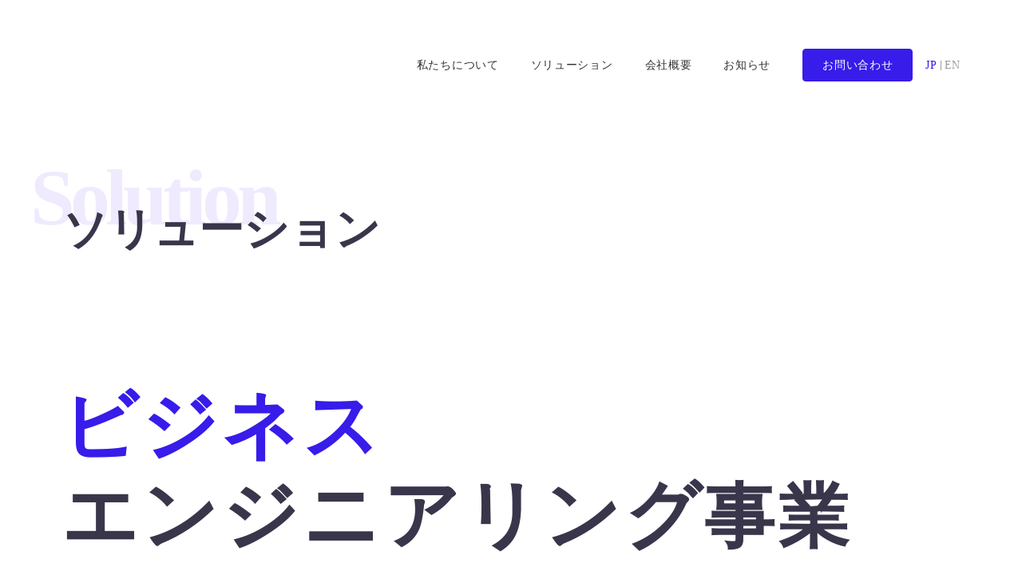

--- FILE ---
content_type: text/html;charset=utf-8
request_url: https://clnr.inc/solution
body_size: 34693
content:
<!DOCTYPE html>
<html lang>
<head><meta charset="utf-8">
<meta name="viewport" content="width=device-width, initial-scale=1">
<title>ソリューション | Collinear Inc.</title>
<link rel="preconnect" href="https://fonts.gstatic.com" crossorigin>
<meta name="generator" content="Studio.Design">
<meta name="robots" content="all">
<meta property="og:site_name" content="Collinear Inc.">
<meta property="og:title" content="ソリューション | Collinear Inc.">
<meta property="og:image" content="https://storage.googleapis.com/production-os-assets/assets/02e522fc-27da-4952-b909-841d8f446fce">
<meta property="og:description" content="Collinear Inc.のサービス紹介です。Collinear Inc.は、人とビジネスの可能性に多次元の拡がりを与え、夢中が躍動する世界をつくります。">
<meta property="og:type" content="website">
<meta name="description" content="Collinear Inc.のサービス紹介です。Collinear Inc.は、人とビジネスの可能性に多次元の拡がりを与え、夢中が躍動する世界をつくります。">
<meta property="twitter:card" content="summary_large_image">
<meta property="twitter:image" content="https://storage.googleapis.com/production-os-assets/assets/02e522fc-27da-4952-b909-841d8f446fce">
<meta name="apple-mobile-web-app-title" content="ソリューション | Collinear Inc.">
<meta name="format-detection" content="telephone=no,email=no,address=no">
<meta name="chrome" content="nointentdetection">
<meta name="google-site-verification" content="cXZh-Ty8H9KPcvgmGSzDIMoggp40CoGXZcYIKw4Awf8">
<meta property="og:url" content="/solution">
<link rel="icon" type="image/png" href="https://storage.googleapis.com/production-os-assets/assets/eda15bb9-46d6-4d32-8fcd-117535d8d4f8" data-hid="2c9d455">
<link rel="apple-touch-icon" type="image/png" href="https://storage.googleapis.com/production-os-assets/assets/eda15bb9-46d6-4d32-8fcd-117535d8d4f8" data-hid="74ef90c"><link rel="modulepreload" as="script" crossorigin href="/_nuxt/entry.c33efc46.js"><link rel="preload" as="style" href="/_nuxt/entry.4bab7537.css"><link rel="prefetch" as="image" type="image/svg+xml" href="/_nuxt/close_circle.c7480f3c.svg"><link rel="prefetch" as="image" type="image/svg+xml" href="/_nuxt/round_check.0ebac23f.svg"><link rel="prefetch" as="script" crossorigin href="/_nuxt/LottieRenderer.7a046306.js"><link rel="prefetch" as="script" crossorigin href="/_nuxt/error-404.767318fd.js"><link rel="prefetch" as="script" crossorigin href="/_nuxt/error-500.75638267.js"><link rel="stylesheet" href="/_nuxt/entry.4bab7537.css"><style>.page-enter-active{transition:.6s cubic-bezier(.4,.4,0,1)}.page-leave-active{transition:.3s cubic-bezier(.4,.4,0,1)}.page-enter-from,.page-leave-to{opacity:0}</style><style>:root{--rebranding-loading-bg:#e5e5e5;--rebranding-loading-bar:#222}</style><style>.app[data-v-d12de11f]{align-items:center;flex-direction:column;height:100%;justify-content:center;width:100%}.title[data-v-d12de11f]{font-size:34px;font-weight:300;letter-spacing:2.45px;line-height:30px;margin:30px}</style><style>.DynamicAnnouncer[data-v-cc1e3fda]{height:1px;margin:-1px;overflow:hidden;padding:0;position:absolute;width:1px;clip:rect(0,0,0,0);border-width:0;white-space:nowrap}</style><style>.TitleAnnouncer[data-v-1a8a037a]{height:1px;margin:-1px;overflow:hidden;padding:0;position:absolute;width:1px;clip:rect(0,0,0,0);border-width:0;white-space:nowrap}</style><style>.publish-studio-style[data-v-74fe0335]{transition:.4s cubic-bezier(.4,.4,0,1)}</style><style>.product-font-style[data-v-ed93fc7d]{transition:.4s cubic-bezier(.4,.4,0,1)}</style><style>/*! * Font Awesome Free 6.4.2 by @fontawesome - https://fontawesome.com * License - https://fontawesome.com/license/free (Icons: CC BY 4.0, Fonts: SIL OFL 1.1, Code: MIT License) * Copyright 2023 Fonticons, Inc. */.fa-brands,.fa-solid{-moz-osx-font-smoothing:grayscale;-webkit-font-smoothing:antialiased;--fa-display:inline-flex;align-items:center;display:var(--fa-display,inline-block);font-style:normal;font-variant:normal;justify-content:center;line-height:1;text-rendering:auto}.fa-solid{font-family:Font Awesome\ 6 Free;font-weight:900}.fa-brands{font-family:Font Awesome\ 6 Brands;font-weight:400}:host,:root{--fa-style-family-classic:"Font Awesome 6 Free";--fa-font-solid:normal 900 1em/1 "Font Awesome 6 Free";--fa-style-family-brands:"Font Awesome 6 Brands";--fa-font-brands:normal 400 1em/1 "Font Awesome 6 Brands"}@font-face{font-display:block;font-family:Font Awesome\ 6 Free;font-style:normal;font-weight:900;src:url(https://storage.googleapis.com/production-os-assets/assets/fontawesome/1629704621943/6.4.2/webfonts/fa-solid-900.woff2) format("woff2"),url(https://storage.googleapis.com/production-os-assets/assets/fontawesome/1629704621943/6.4.2/webfonts/fa-solid-900.ttf) format("truetype")}@font-face{font-display:block;font-family:Font Awesome\ 6 Brands;font-style:normal;font-weight:400;src:url(https://storage.googleapis.com/production-os-assets/assets/fontawesome/1629704621943/6.4.2/webfonts/fa-brands-400.woff2) format("woff2"),url(https://storage.googleapis.com/production-os-assets/assets/fontawesome/1629704621943/6.4.2/webfonts/fa-brands-400.ttf) format("truetype")}</style><style>.spinner[data-v-36413753]{animation:loading-spin-36413753 1s linear infinite;height:16px;pointer-events:none;width:16px}.spinner[data-v-36413753]:before{border-bottom:2px solid transparent;border-right:2px solid transparent;border-color:transparent currentcolor currentcolor transparent;border-style:solid;border-width:2px;opacity:.2}.spinner[data-v-36413753]:after,.spinner[data-v-36413753]:before{border-radius:50%;box-sizing:border-box;content:"";height:100%;position:absolute;width:100%}.spinner[data-v-36413753]:after{border-left:2px solid transparent;border-top:2px solid transparent;border-color:currentcolor transparent transparent currentcolor;border-style:solid;border-width:2px;opacity:1}@keyframes loading-spin-36413753{0%{transform:rotate(0deg)}to{transform:rotate(1turn)}}</style><style>@font-face{font-family:grandam;font-style:normal;font-weight:400;src:url(https://storage.googleapis.com/studio-front/fonts/grandam.ttf) format("truetype")}@font-face{font-family:Material Icons;font-style:normal;font-weight:400;src:url(https://storage.googleapis.com/production-os-assets/assets/material-icons/1629704621943/MaterialIcons-Regular.eot);src:local("Material Icons"),local("MaterialIcons-Regular"),url(https://storage.googleapis.com/production-os-assets/assets/material-icons/1629704621943/MaterialIcons-Regular.woff2) format("woff2"),url(https://storage.googleapis.com/production-os-assets/assets/material-icons/1629704621943/MaterialIcons-Regular.woff) format("woff"),url(https://storage.googleapis.com/production-os-assets/assets/material-icons/1629704621943/MaterialIcons-Regular.ttf) format("truetype")}.StudioCanvas{display:flex;height:auto;min-height:100dvh}.StudioCanvas>.sd{min-height:100dvh;overflow:clip}a,abbr,address,article,aside,audio,b,blockquote,body,button,canvas,caption,cite,code,dd,del,details,dfn,div,dl,dt,em,fieldset,figcaption,figure,footer,form,h1,h2,h3,h4,h5,h6,header,hgroup,html,i,iframe,img,input,ins,kbd,label,legend,li,main,mark,menu,nav,object,ol,p,pre,q,samp,section,select,small,span,strong,sub,summary,sup,table,tbody,td,textarea,tfoot,th,thead,time,tr,ul,var,video{border:0;font-family:sans-serif;line-height:1;list-style:none;margin:0;padding:0;text-decoration:none;-webkit-font-smoothing:antialiased;-webkit-backface-visibility:hidden;box-sizing:border-box;color:#333;transition:.3s cubic-bezier(.4,.4,0,1);word-spacing:1px}a:focus:not(:focus-visible),button:focus:not(:focus-visible),summary:focus:not(:focus-visible){outline:none}nav ul{list-style:none}blockquote,q{quotes:none}blockquote:after,blockquote:before,q:after,q:before{content:none}a,button{background:transparent;font-size:100%;margin:0;padding:0;vertical-align:baseline}ins{text-decoration:none}ins,mark{background-color:#ff9;color:#000}mark{font-style:italic;font-weight:700}del{text-decoration:line-through}abbr[title],dfn[title]{border-bottom:1px dotted;cursor:help}table{border-collapse:collapse;border-spacing:0}hr{border:0;border-top:1px solid #ccc;display:block;height:1px;margin:1em 0;padding:0}input,select{vertical-align:middle}textarea{resize:none}.clearfix:after{clear:both;content:"";display:block}[slot=after] button{overflow-anchor:none}</style><style>.sd{flex-wrap:nowrap;max-width:100%;pointer-events:all;z-index:0;-webkit-overflow-scrolling:touch;align-content:center;align-items:center;display:flex;flex:none;flex-direction:column;position:relative}.sd::-webkit-scrollbar{display:none}.sd,.sd.richText *{transition-property:all,--g-angle,--g-color-0,--g-position-0,--g-color-1,--g-position-1,--g-color-2,--g-position-2,--g-color-3,--g-position-3,--g-color-4,--g-position-4,--g-color-5,--g-position-5,--g-color-6,--g-position-6,--g-color-7,--g-position-7,--g-color-8,--g-position-8,--g-color-9,--g-position-9,--g-color-10,--g-position-10,--g-color-11,--g-position-11}input.sd,textarea.sd{align-content:normal}.sd[tabindex]:focus{outline:none}.sd[tabindex]:focus-visible{outline:1px solid;outline-color:Highlight;outline-color:-webkit-focus-ring-color}input[type=email],input[type=tel],input[type=text],select,textarea{-webkit-appearance:none}select{cursor:pointer}.frame{display:block;overflow:hidden}.frame>iframe{height:100%;width:100%}.frame .formrun-embed>iframe:not(:first-child){display:none!important}.image{position:relative}.image:before{background-position:50%;background-size:cover;border-radius:inherit;content:"";height:100%;left:0;pointer-events:none;position:absolute;top:0;transition:inherit;width:100%;z-index:-2}.sd.file{cursor:pointer;flex-direction:row;outline:2px solid transparent;outline-offset:-1px;overflow-wrap:anywhere;word-break:break-word}.sd.file:focus-within{outline-color:Highlight;outline-color:-webkit-focus-ring-color}.file>input[type=file]{opacity:0;pointer-events:none;position:absolute}.sd.text,.sd:where(.icon){align-content:center;align-items:center;display:flex;flex-direction:row;justify-content:center;overflow:visible;overflow-wrap:anywhere;word-break:break-word}.sd:where(.icon.fa){display:inline-flex}.material-icons{align-items:center;display:inline-flex;font-family:Material Icons;font-size:24px;font-style:normal;font-weight:400;justify-content:center;letter-spacing:normal;line-height:1;text-transform:none;white-space:nowrap;word-wrap:normal;direction:ltr;text-rendering:optimizeLegibility;-webkit-font-smoothing:antialiased}.sd:where(.icon.material-symbols){align-items:center;display:flex;font-style:normal;font-variation-settings:"FILL" var(--symbol-fill,0),"wght" var(--symbol-weight,400);justify-content:center;min-height:1em;min-width:1em}.sd.material-symbols-outlined{font-family:Material Symbols Outlined}.sd.material-symbols-rounded{font-family:Material Symbols Rounded}.sd.material-symbols-sharp{font-family:Material Symbols Sharp}.sd.material-symbols-weight-100{--symbol-weight:100}.sd.material-symbols-weight-200{--symbol-weight:200}.sd.material-symbols-weight-300{--symbol-weight:300}.sd.material-symbols-weight-400{--symbol-weight:400}.sd.material-symbols-weight-500{--symbol-weight:500}.sd.material-symbols-weight-600{--symbol-weight:600}.sd.material-symbols-weight-700{--symbol-weight:700}.sd.material-symbols-fill{--symbol-fill:1}a,a.icon,a.text{-webkit-tap-highlight-color:rgba(0,0,0,.15)}.fixed{z-index:2}.sticky{z-index:1}.button{transition:.4s cubic-bezier(.4,.4,0,1)}.button,.link{cursor:pointer}.submitLoading{opacity:.5!important;pointer-events:none!important}.richText{display:block;word-break:break-word}.richText [data-thread],.richText a,.richText blockquote,.richText em,.richText h1,.richText h2,.richText h3,.richText h4,.richText li,.richText ol,.richText p,.richText p>code,.richText pre,.richText pre>code,.richText s,.richText strong,.richText table tbody,.richText table tbody tr,.richText table tbody tr>td,.richText table tbody tr>th,.richText u,.richText ul{backface-visibility:visible;color:inherit;font-family:inherit;font-size:inherit;font-style:inherit;font-weight:inherit;letter-spacing:inherit;line-height:inherit;text-align:inherit}.richText p{display:block;margin:10px 0}.richText>p{min-height:1em}.richText img,.richText video{height:auto;max-width:100%;vertical-align:bottom}.richText h1{display:block;font-size:3em;font-weight:700;margin:20px 0}.richText h2{font-size:2em}.richText h2,.richText h3{display:block;font-weight:700;margin:10px 0}.richText h3{font-size:1em}.richText h4,.richText h5{font-weight:600}.richText h4,.richText h5,.richText h6{display:block;font-size:1em;margin:10px 0}.richText h6{font-weight:500}.richText [data-type=table]{overflow-x:auto}.richText [data-type=table] p{white-space:pre-line;word-break:break-all}.richText table{border:1px solid #f2f2f2;border-collapse:collapse;border-spacing:unset;color:#1a1a1a;font-size:14px;line-height:1.4;margin:10px 0;table-layout:auto}.richText table tr th{background:hsla(0,0%,96%,.5)}.richText table tr td,.richText table tr th{border:1px solid #f2f2f2;max-width:240px;min-width:100px;padding:12px}.richText table tr td p,.richText table tr th p{margin:0}.richText blockquote{border-left:3px solid rgba(0,0,0,.15);font-style:italic;margin:10px 0;padding:10px 15px}.richText [data-type=embed_code]{margin:20px 0;position:relative}.richText [data-type=embed_code]>.height-adjuster>.wrapper{position:relative}.richText [data-type=embed_code]>.height-adjuster>.wrapper[style*=padding-top] iframe{height:100%;left:0;position:absolute;top:0;width:100%}.richText [data-type=embed_code][data-embed-sandbox=true]{display:block;overflow:hidden}.richText [data-type=embed_code][data-embed-code-type=instagram]>.height-adjuster>.wrapper[style*=padding-top]{padding-top:100%}.richText [data-type=embed_code][data-embed-code-type=instagram]>.height-adjuster>.wrapper[style*=padding-top] blockquote{height:100%;left:0;overflow:hidden;position:absolute;top:0;width:100%}.richText [data-type=embed_code][data-embed-code-type=codepen]>.height-adjuster>.wrapper{padding-top:50%}.richText [data-type=embed_code][data-embed-code-type=codepen]>.height-adjuster>.wrapper iframe{height:100%;left:0;position:absolute;top:0;width:100%}.richText [data-type=embed_code][data-embed-code-type=slideshare]>.height-adjuster>.wrapper{padding-top:56.25%}.richText [data-type=embed_code][data-embed-code-type=slideshare]>.height-adjuster>.wrapper iframe{height:100%;left:0;position:absolute;top:0;width:100%}.richText [data-type=embed_code][data-embed-code-type=speakerdeck]>.height-adjuster>.wrapper{padding-top:56.25%}.richText [data-type=embed_code][data-embed-code-type=speakerdeck]>.height-adjuster>.wrapper iframe{height:100%;left:0;position:absolute;top:0;width:100%}.richText [data-type=embed_code][data-embed-code-type=snapwidget]>.height-adjuster>.wrapper{padding-top:30%}.richText [data-type=embed_code][data-embed-code-type=snapwidget]>.height-adjuster>.wrapper iframe{height:100%;left:0;position:absolute;top:0;width:100%}.richText [data-type=embed_code][data-embed-code-type=firework]>.height-adjuster>.wrapper fw-embed-feed{-webkit-user-select:none;-moz-user-select:none;user-select:none}.richText [data-type=embed_code_empty]{display:none}.richText ul{margin:0 0 0 20px}.richText ul li{list-style:disc;margin:10px 0}.richText ul li p{margin:0}.richText ol{margin:0 0 0 20px}.richText ol li{list-style:decimal;margin:10px 0}.richText ol li p{margin:0}.richText hr{border-top:1px solid #ccc;margin:10px 0}.richText p>code{background:#eee;border:1px solid rgba(0,0,0,.1);border-radius:6px;display:inline;margin:2px;padding:0 5px}.richText pre{background:#eee;border-radius:6px;font-family:Menlo,Monaco,Courier New,monospace;margin:20px 0;padding:25px 35px;white-space:pre-wrap}.richText pre code{border:none;padding:0}.richText strong{color:inherit;display:inline;font-family:inherit;font-weight:900}.richText em{font-style:italic}.richText a,.richText u{text-decoration:underline}.richText a{color:#007cff;display:inline}.richText s{text-decoration:line-through}.richText [data-type=table_of_contents]{background-color:#f5f5f5;border-radius:2px;color:#616161;font-size:16px;list-style:none;margin:0;padding:24px 24px 8px;text-decoration:underline}.richText [data-type=table_of_contents] .toc_list{margin:0}.richText [data-type=table_of_contents] .toc_item{color:currentColor;font-size:inherit!important;font-weight:inherit;list-style:none}.richText [data-type=table_of_contents] .toc_item>a{border:none;color:currentColor;font-size:inherit!important;font-weight:inherit;text-decoration:none}.richText [data-type=table_of_contents] .toc_item>a:hover{opacity:.7}.richText [data-type=table_of_contents] .toc_item--1{margin:0 0 16px}.richText [data-type=table_of_contents] .toc_item--2{margin:0 0 16px;padding-left:2rem}.richText [data-type=table_of_contents] .toc_item--3{margin:0 0 16px;padding-left:4rem}.sd.section{align-content:center!important;align-items:center!important;flex-direction:column!important;flex-wrap:nowrap!important;height:auto!important;max-width:100%!important;padding:0!important;width:100%!important}.sd.section-inner{position:static!important}@property --g-angle{syntax:"<angle>";inherits:false;initial-value:180deg}@property --g-color-0{syntax:"<color>";inherits:false;initial-value:transparent}@property --g-position-0{syntax:"<percentage>";inherits:false;initial-value:.01%}@property --g-color-1{syntax:"<color>";inherits:false;initial-value:transparent}@property --g-position-1{syntax:"<percentage>";inherits:false;initial-value:100%}@property --g-color-2{syntax:"<color>";inherits:false;initial-value:transparent}@property --g-position-2{syntax:"<percentage>";inherits:false;initial-value:100%}@property --g-color-3{syntax:"<color>";inherits:false;initial-value:transparent}@property --g-position-3{syntax:"<percentage>";inherits:false;initial-value:100%}@property --g-color-4{syntax:"<color>";inherits:false;initial-value:transparent}@property --g-position-4{syntax:"<percentage>";inherits:false;initial-value:100%}@property --g-color-5{syntax:"<color>";inherits:false;initial-value:transparent}@property --g-position-5{syntax:"<percentage>";inherits:false;initial-value:100%}@property --g-color-6{syntax:"<color>";inherits:false;initial-value:transparent}@property --g-position-6{syntax:"<percentage>";inherits:false;initial-value:100%}@property --g-color-7{syntax:"<color>";inherits:false;initial-value:transparent}@property --g-position-7{syntax:"<percentage>";inherits:false;initial-value:100%}@property --g-color-8{syntax:"<color>";inherits:false;initial-value:transparent}@property --g-position-8{syntax:"<percentage>";inherits:false;initial-value:100%}@property --g-color-9{syntax:"<color>";inherits:false;initial-value:transparent}@property --g-position-9{syntax:"<percentage>";inherits:false;initial-value:100%}@property --g-color-10{syntax:"<color>";inherits:false;initial-value:transparent}@property --g-position-10{syntax:"<percentage>";inherits:false;initial-value:100%}@property --g-color-11{syntax:"<color>";inherits:false;initial-value:transparent}@property --g-position-11{syntax:"<percentage>";inherits:false;initial-value:100%}</style><style>.snackbar[data-v-e23c1c77]{align-items:center;background:#fff;border:1px solid #ededed;border-radius:6px;box-shadow:0 16px 48px -8px rgba(0,0,0,.08),0 10px 25px -5px rgba(0,0,0,.11);display:flex;flex-direction:row;gap:8px;justify-content:space-between;left:50%;max-width:90vw;padding:16px 20px;position:fixed;top:32px;transform:translateX(-50%);-webkit-user-select:none;-moz-user-select:none;user-select:none;width:480px;z-index:9999}.snackbar.v-enter-active[data-v-e23c1c77],.snackbar.v-leave-active[data-v-e23c1c77]{transition:.4s cubic-bezier(.4,.4,0,1)}.snackbar.v-enter-from[data-v-e23c1c77],.snackbar.v-leave-to[data-v-e23c1c77]{opacity:0;transform:translate(-50%,-10px)}.snackbar .convey[data-v-e23c1c77]{align-items:center;display:flex;flex-direction:row;gap:8px;padding:0}.snackbar .convey .icon[data-v-e23c1c77]{background-position:50%;background-repeat:no-repeat;flex-shrink:0;height:24px;width:24px}.snackbar .convey .message[data-v-e23c1c77]{font-size:14px;font-style:normal;font-weight:400;line-height:20px;white-space:pre-line}.snackbar .convey.error .icon[data-v-e23c1c77]{background-image:url(/_nuxt/close_circle.c7480f3c.svg)}.snackbar .convey.error .message[data-v-e23c1c77]{color:#f84f65}.snackbar .convey.success .icon[data-v-e23c1c77]{background-image:url(/_nuxt/round_check.0ebac23f.svg)}.snackbar .convey.success .message[data-v-e23c1c77]{color:#111}.snackbar .button[data-v-e23c1c77]{align-items:center;border-radius:40px;color:#4b9cfb;display:flex;flex-shrink:0;font-family:Inter;font-size:12px;font-style:normal;font-weight:700;justify-content:center;line-height:16px;padding:4px 8px}.snackbar .button[data-v-e23c1c77]:hover{background:#f5f5f5}</style><style>a[data-v-757b86f2]{align-items:center;border-radius:4px;bottom:20px;height:20px;justify-content:center;left:20px;perspective:300px;position:fixed;transition:0s linear;width:84px;z-index:2000}@media (hover:hover){a[data-v-757b86f2]{transition:.4s cubic-bezier(.4,.4,0,1);will-change:width,height}a[data-v-757b86f2]:hover{height:32px;width:200px}}[data-v-757b86f2] .custom-fill path{fill:var(--03ccd9fe)}.fade-enter-active[data-v-757b86f2],.fade-leave-active[data-v-757b86f2]{position:absolute;transform:translateZ(0);transition:opacity .3s cubic-bezier(.4,.4,0,1);will-change:opacity,transform}.fade-enter-from[data-v-757b86f2],.fade-leave-to[data-v-757b86f2]{opacity:0}</style><style>.design-canvas__modal{height:100%;pointer-events:none;position:fixed;transition:none;width:100%;z-index:2}.design-canvas__modal:focus{outline:none}.design-canvas__modal.v-enter-active .studio-canvas,.design-canvas__modal.v-leave-active,.design-canvas__modal.v-leave-active .studio-canvas{transition:.4s cubic-bezier(.4,.4,0,1)}.design-canvas__modal.v-enter-active .studio-canvas *,.design-canvas__modal.v-leave-active .studio-canvas *{transition:none!important}.design-canvas__modal.isNone{transition:none}.design-canvas__modal .design-canvas__modal__base{height:100%;left:0;pointer-events:auto;position:fixed;top:0;transition:.4s cubic-bezier(.4,.4,0,1);width:100%;z-index:-1}.design-canvas__modal .studio-canvas{height:100%;pointer-events:none}.design-canvas__modal .studio-canvas>*{background:none!important;pointer-events:none}</style></head>
<body ><div id="__nuxt"><div><span></span><!----><!----></div></div><script type="application/json" id="__NUXT_DATA__" data-ssr="true">[["Reactive",1],{"data":2,"state":4,"_errors":5,"serverRendered":6,"path":7,"pinia":8},{"dynamicDatasolution":3},null,{},{"dynamicDatasolution":3},true,"/solution",{"cmsContentStore":9,"indexStore":12,"projectStore":15,"productStore":31,"pageHeadStore":357},{"listContentsMap":10,"contentMap":11},["Map"],["Map"],{"routeType":13,"host":14},"publish","clnr.inc",{"project":16},{"id":17,"name":18,"type":19,"customDomain":20,"iconImage":20,"coverImage":3,"displayBadge":21,"integrations":22,"snapshot_path":29,"snapshot_id":30,"recaptchaSiteKey":-1},"brqEDoxBO4","CLNR Corporate site","web","",false,[23,26],{"integration_name":24,"code":25},"google-analytics","G-5SSREFSYLJ",{"integration_name":27,"code":28},"search-console","cXZh-Ty8H9KPcvgmGSzDIMoggp40CoGXZcYIKw4Awf8","https://storage.googleapis.com/studio-publish/projects/brqEDoxBO4/XaxgJNYEq7/","XaxgJNYEq7",{"product":32,"isLoaded":6,"selectedModalIds":354,"redirectPage":3,"isInitializedRSS":21,"pageViewMap":355,"symbolViewMap":356},{"breakPoints":33,"colors":46,"fonts":47,"head":105,"info":111,"pages":119,"resources":236,"symbols":240,"style":241,"styleVars":243,"enablePassword":21,"classes":274,"publishedUid":353},[34,37,40,43],{"maxWidth":35,"name":36},540,"mobile",{"maxWidth":38,"name":39},840,"tablet",{"maxWidth":41,"name":42},1112,"small",{"maxWidth":44,"name":45},320,"mini",[],[48,69,74,78,87,96,100],{"family":49,"subsets":50,"variants":58,"vendor":68},"Inter",[51,52,53,54,55,56,57],"cyrillic","cyrillic-ext","greek","greek-ext","latin","latin-ext","vietnamese",[59,60,61,62,63,64,65,66,67],"100","200","300","regular","500","600","700","800","900","google",{"family":70,"subsets":71,"variants":73,"vendor":68},"Noto Sans JP",[72,55],"japanese",[59,61,62,63,65,67],{"family":75,"subsets":76,"variants":77,"vendor":68},"Noto Serif JP",[72,55],[60,61,62,63,64,65,67],{"family":79,"subsets":80,"variants":81,"vendor":68},"Lato",[55,56],[59,82,61,83,62,84,65,85,67,86],"100italic","300italic","italic","700italic","900italic",{"family":88,"subsets":89,"variants":91,"vendor":68},"Noto Sans",[51,52,90,53,54,55,56,57],"devanagari",[59,82,60,92,61,83,62,84,63,93,64,94,65,85,66,95,67,86],"200italic","500italic","600italic","800italic",{"family":97,"subsets":98,"variants":99,"vendor":68},"Noto Serif",[51,52,53,54,55,56,57],[59,60,61,62,63,64,65,66,67,82,92,83,84,93,94,85,95,86],{"family":101,"subsets":102,"variants":104,"vendor":68},"Arimo",[51,52,53,54,103,55,56,57],"hebrew",[62,63,64,65,84,93,94,85],{"favicon":106,"meta":107,"title":110},"https://storage.googleapis.com/production-os-assets/assets/eda15bb9-46d6-4d32-8fcd-117535d8d4f8",{"description":108,"og:image":109},"Collinear Inc.は、人とビジネスの可能性に多次元の拡がりを与え、夢中が 躍動する世界をつくります。","https://storage.googleapis.com/production-os-assets/assets/02e522fc-27da-4952-b909-841d8f446fce","Collinear Inc.",{"baseWidth":112,"created_at":113,"screen":114,"tutorialId":116,"type":19,"updated_at":117,"version":118},1280,1518591100346,{"baseWidth":112,"height":115,"isAutoHeight":21,"width":112,"workingState":21},600,"global_1",1518792996878,"4.1.9",[120,131,139,147,155,163,171,179,187,193,199,205,211,216,227],{"head":121,"id":125,"position":126,"type":128,"uuid":129,"symbolIds":130},{"favicon":20,"meta":122,"title":124},{"description":123,"og:image":20},"Collinear Inc.のお知らせです。Collinear Inc.は、人とビジネスの可能性に多次元の拡がりを与え、夢中が躍動する世界をつくります。","お知らせ | Collinear Inc.","news",{"x":127,"y":127},0,"page","bf9fed39-ac7e-4c42-aa12-40d655a39612",[],{"head":132,"id":136,"type":128,"uuid":137,"symbolIds":138},{"meta":133,"title":135},{"description":134},"Collinear Inc.の私たちについての紹介です。Collinear Inc.は、人とビジネスの可能性に多次元の拡がりを与え、夢中が躍動する世界をつくります。","私たちについて | Collinear Inc.","about","f7b09d8b-ca15-4d14-8ef9-13f568cef90c",[],{"head":140,"id":144,"type":128,"uuid":145,"symbolIds":146},{"meta":141,"title":143},{"description":142},"Collinear Inc.のプライバシーポリシーです。Collinear Inc.は、人とビジネスの可能性に多次元の拡がりを与え、夢中が躍動する世界をつくります。","プライバシーポリシー | Collinear Inc.","privacypolicy","495c2291-a0b2-4d2d-8222-a61dd5e13055",[],{"head":148,"id":152,"type":128,"uuid":153,"symbolIds":154},{"title":149,"meta":150},"リクルーティング | Collinear Inc.",{"description":151},"Collinear Inc.の採用情報ページです。Collinear Inc.は、人とビジネスの可能性に多次元の拡がりを与え、夢中が躍動する世界をつくります。","recruit","45f7f3c9-7d7a-4f61-b3f2-d0b61f2ab691",[],{"head":156,"id":160,"type":128,"uuid":161,"symbolIds":162},{"meta":157,"title":159},{"description":158},"Collinear Inc.のサービス紹介です。Collinear Inc.は、人とビジネスの可能性に多次元の拡がりを与え、夢中が躍動する世界をつくります。","ソリューション | Collinear Inc.","solution","239085c2-1cb6-4afa-a831-a41bbdd36466",[],{"head":164,"id":168,"type":128,"uuid":169,"symbolIds":170},{"meta":165,"title":167},{"description":166},"Collinear Inc.の会社情報です。Collinear Inc.は、人とビジネスの可能性に多次元の拡がりを与え、夢中が躍動する世界をつくります。","会社情報 | Collinear Inc.","company","7923e1fe-b1d4-4ee3-a1c7-956d5cbbf56c",[],{"head":172,"id":176,"type":128,"uuid":177,"symbolIds":178},{"meta":173,"title":175},{"description":174},"Collinear Inc.のお問い合わせです。Collinear Inc.は、人とビジネスの可能性に多次元の拡がりを与え、夢中が躍動する世界をつくります。","お問い合わせ | Collinear Inc.","contact","0c55176b-411e-4521-9448-370ece2146e9",[],{"head":180,"id":184,"type":128,"uuid":185,"symbolIds":186},{"meta":181,"title":183},{"description":182},"Collinear Inc.は、人とビジネスの可能性に多次元の拡がりを与え、夢中が躍動する世界をつくります。","お問い合わせありがとうございました | Collinear Inc.","contact/complete","972dc7b7-824f-4af7-8a72-f6acac11f60f",[],{"head":188,"id":190,"type":128,"uuid":191,"symbolIds":192},{"meta":189,"title":110},{"description":182},"2","f9176e5e-0ad3-4e5e-9265-c0ece6097970",[],{"head":194,"id":196,"type":128,"uuid":197,"symbolIds":198},{"meta":195,"title":110},{"description":182},"202409_sales","8260a2eb-fae5-4975-a467-ec53876d46e5",[],{"head":200,"id":202,"type":128,"uuid":203,"symbolIds":204},{"meta":201,"title":110},{"description":182},"genai","2be5ae6e-7e51-4463-9781-7cf0b1094b15",[],{"head":206,"id":208,"type":128,"uuid":209,"symbolIds":210},{"meta":207,"title":110},{"description":182},"/","a9502f35-87a9-46f4-9daa-96133ebcbbaf",[],{"id":212,"isCookieModal":21,"responsive":6,"type":213,"uuid":214,"symbolIds":215},"1","modal","71bd1e9c-dafe-4a2b-9d48-f6fe9a774a5f",[],{"cmsRequest":217,"head":220,"id":224,"type":128,"uuid":225,"symbolIds":226},{"contentSlug":218,"schemaKey":219},"{{$route.params.slug}}","nIe8ACiJ",{"meta":221,"title":223},{"description":222},"{{title}}  Collinear Inc.は、人とビジネスの可能性に多次元の拡がりを与え、夢中が躍動する世界をつくります。","{{title}} | お知らせ | Collinear Inc.","news/detail/:slug","607b1ede-f62f-4cf4-ac7a-3589e3959c45",[],{"cmsRequest":228,"head":230,"id":233,"type":128,"uuid":234,"symbolIds":235},{"contentSlug":218,"schemaKey":229},"vYsL2zaZ",{"meta":231,"title":223},{"description":232},"Collinear Inc.の{{title}} です。Collinear Inc.は、人とビジネスの可能性に多次元の拡がりを与え、夢中が躍動する世界をつくります。","news/category/:slug","9feb575a-47bf-478a-be0b-ca5a427352ea",[],{"rssList":237,"apiList":238,"cmsProjectId":239},[],[],"fB6hxnb3MwPyTtCiobMK",[],{"fontFamily":242},[],{"color":244,"fontFamily":257},[245,249,253],{"key":246,"name":247,"value":248},"d39ba13a","Blue-01","#371cea",{"key":250,"name":251,"value":252},"bdbd03de","Gley-01","#797979ff",{"key":254,"name":255,"value":256},"edaa1768","Orange-01","rgb(239, 157, 63)",[258,261,264,266,269,272],{"key":259,"name":20,"value":260},"f9bf4830","'Noto Sans JP'",{"key":262,"name":20,"value":263},"158bf02a","'Noto Serif JP'",{"key":265,"name":20,"value":79},"5fbda4de",{"key":267,"name":20,"value":268},"bfa5048c","'Noto Sans'",{"key":270,"name":20,"value":271},"af82730c","'Noto Serif'",{"key":273,"name":20,"value":101},"0eb7ff0d",{"typography":275},[276,288,296,301,308,316,323,329,334,340,346],{"key":277,"name":278,"style":279},"988a6ac7","Body-01",{"@mini":280,"@mobile":282,"fontFamily":284,"fontSize":285,"fontWeight":286,"letterSpacing":287,"lineHeight":190},{"fontSize":281},"13px",{"fontSize":283},"14px","var(--s-font-f9bf4830)","17px","400","0.05em",{"key":289,"name":290,"style":291},"1097f42f","Button-01",{"@mobile":292,"fontFamily":284,"fontSize":294,"fontWeight":63,"letterSpacing":287,"lineHeight":295},{"fontSize":293},"12px","15px","1.4",{"key":297,"name":298,"style":299},"7f8525eb","Button-02",{"fontFamily":284,"fontSize":300,"fontWeight":63,"letterSpacing":287,"lineHeight":295},"18px",{"key":302,"name":303,"style":304},"ce8ff76e","Headline-02",{"@mobile":305,"fontFamily":284,"fontSize":307,"fontWeight":63,"letterSpacing":287,"lineHeight":295},{"fontSize":306},"24px","40px",{"key":309,"name":310,"style":311},"e8be04fb","Headline en-01",{"@mobile":312,"fontFamily":314,"fontSize":300,"fontWeight":65,"letterSpacing":315,"lineHeight":295},{"fontSize":313},"16px","var(--s-font-0eb7ff0d)","0.1em",{"key":317,"name":318,"style":319},"a5996d58","Headline-03",{"@mobile":320,"@tablet":321,"fontFamily":284,"fontSize":322,"fontWeight":63,"letterSpacing":287,"lineHeight":295},{"fontSize":306},{"fontSize":306},"32px",{"key":324,"name":325,"style":326},"2e9ccf42","Headline-04",{"@mobile":327,"@tablet":328,"fontFamily":284,"fontSize":306,"fontWeight":63,"letterSpacing":287,"lineHeight":295},{"fontSize":300},{"fontSize":306},{"key":330,"name":331,"style":332},"f89b3d1b","Body-02",{"@mobile":333,"fontFamily":284,"fontSize":294,"fontWeight":286,"letterSpacing":287,"lineHeight":190},{"fontSize":281},{"key":335,"name":336,"style":337},"ddbb99ff","Description en-01",{"@mobile":338,"fontFamily":314,"fontSize":293,"fontWeight":65,"letterSpacing":315,"lineHeight":295},{"fontSize":339},"10px",{"key":341,"name":342,"style":343},"49a1ae59","Description-01",{":hover":344,"fontFamily":284,"fontSize":293,"fontWeight":63,"letterSpacing":287,"lineHeight":295},{"textDecoration":345},"underline",{"key":347,"name":348,"style":349},"7b8d0a59","Headline-05",{"@mobile":350,"@tablet":351,"fontFamily":284,"fontSize":352,"fontWeight":63,"letterSpacing":287,"lineHeight":295},{"fontSize":313},{"fontSize":306},"20px","20260114143157",[],{},["Map"],{"googleFontMap":358,"typesquareLoaded":21,"hasCustomFont":21,"materialSymbols":359},["Map"],[]]</script><script>window.__NUXT__={};window.__NUXT__.config={public:{apiBaseUrl:"https://api.studiodesignapp.com/api",cmsApiBaseUrl:"https://api.cms.studiodesignapp.com",previewBaseUrl:"https://preview.studio.site",facebookAppId:"569471266584583",firebaseApiKey:"AIzaSyBkjSUz89vvvl35U-EErvfHXLhsDakoNNg",firebaseProjectId:"studio-7e371",firebaseAuthDomain:"studio-7e371.firebaseapp.com",firebaseDatabaseURL:"https://studio-7e371.firebaseio.com",firebaseStorageBucket:"studio-7e371.appspot.com",firebaseMessagingSenderId:"373326844567",firebaseAppId:"1:389988806345:web:db757f2db74be8b3",studioDomain:".studio.site",studioPublishUrl:"https://storage.googleapis.com/studio-publish",studioPublishIndexUrl:"https://storage.googleapis.com/studio-publish-index",rssApiPath:"https://rss.studiodesignapp.com/rssConverter",embedSandboxDomain:".studioiframesandbox.com",apiProxyUrl:"https://studio-api-proxy-rajzgb4wwq-an.a.run.app",proxyApiBaseUrl:"",isDev:false,fontsApiBaseUrl:"https://fonts.studio.design",jwtCookieName:"jwt_token"},app:{baseURL:"/",buildAssetsDir:"/_nuxt/",cdnURL:""}}</script><script type="module" src="/_nuxt/entry.c33efc46.js" crossorigin></script></body>
</html>

--- FILE ---
content_type: text/plain; charset=utf-8
request_url: https://analytics.studiodesignapp.com/event
body_size: -225
content:
Message published: 17910570405690743